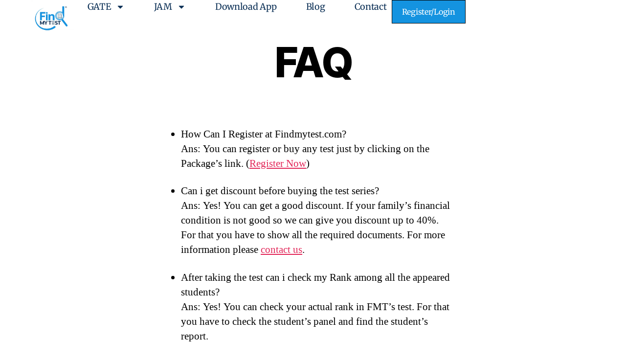

--- FILE ---
content_type: text/html; charset=UTF-8
request_url: https://findmytest.com/faq/
body_size: 7815
content:
<!DOCTYPE html>
<html lang="en-US" prefix="og: https://ogp.me/ns#">
<head>
	<meta charset="UTF-8">
	<meta name="viewport" content="width=device-width, initial-scale=1.0, viewport-fit=cover" />		
<!-- Search Engine Optimization by Rank Math - https://rankmath.com/ -->
<title>FAQ - FindMyTest.com</title>
<meta name="description" content="How Can I Register at Findmytest.com?Ans: You can register or buy any test just by clicking on the Package&#039;s link. (Register Now) Can i get discount before"/>
<meta name="robots" content="follow, index, max-snippet:-1, max-video-preview:-1, max-image-preview:large"/>
<link rel="canonical" href="https://findmytest.com/faq/" />
<meta property="og:locale" content="en_US" />
<meta property="og:type" content="article" />
<meta property="og:title" content="FAQ - FindMyTest.com" />
<meta property="og:description" content="How Can I Register at Findmytest.com?Ans: You can register or buy any test just by clicking on the Package&#039;s link. (Register Now) Can i get discount before" />
<meta property="og:url" content="https://findmytest.com/faq/" />
<meta property="og:site_name" content="FindMyTest.com" />
<meta property="article:publisher" content="https://www.facebook.com/findmytestofficial" />
<meta property="article:author" content="https://www.facebook.com/vishal.bohara9" />
<meta property="og:updated_time" content="2020-06-28T21:11:33+00:00" />
<meta property="fb:admins" content="https://www.facebook.com/vikky.sharma.52687" />
<meta property="og:image" content="https://findmytest.com/wp-content/uploads/2020/06/findmytest_full-nobackground.png" />
<meta property="og:image:secure_url" content="https://findmytest.com/wp-content/uploads/2020/06/findmytest_full-nobackground.png" />
<meta property="og:image:width" content="589" />
<meta property="og:image:height" content="424" />
<meta property="og:image:alt" content="Findmytest Logo" />
<meta property="og:image:type" content="image/png" />
<meta property="article:published_time" content="2020-06-28T21:11:32+00:00" />
<meta property="article:modified_time" content="2020-06-28T21:11:33+00:00" />
<meta name="twitter:card" content="summary_large_image" />
<meta name="twitter:title" content="FAQ - FindMyTest.com" />
<meta name="twitter:description" content="How Can I Register at Findmytest.com?Ans: You can register or buy any test just by clicking on the Package&#039;s link. (Register Now) Can i get discount before" />
<meta name="twitter:image" content="https://findmytest.com/wp-content/uploads/2020/06/findmytest_full-nobackground.png" />
<meta name="twitter:label1" content="Time to read" />
<meta name="twitter:data1" content="Less than a minute" />
<script type="application/ld+json" class="rank-math-schema">{"@context":"https://schema.org","@graph":[{"@type":"Place","@id":"https://findmytest.com/#place","address":{"@type":"PostalAddress","addressLocality":"Alwar","addressRegion":"Rajasthan","postalCode":"301022","addressCountry":"India"}},{"@type":["EducationalOrganization","Organization"],"@id":"https://findmytest.com/#organization","name":"FindMyTest","url":"https://findmytest.com","sameAs":["https://www.facebook.com/findmytestofficial"],"email":"findmytestofficial@gmail.com","address":{"@type":"PostalAddress","addressLocality":"Alwar","addressRegion":"Rajasthan","postalCode":"301022","addressCountry":"India"},"logo":{"@type":"ImageObject","@id":"https://findmytest.com/#logo","url":"https://findmytest.com/wp-content/uploads/2020/06/findmytest_full-nobackground.png","contentUrl":"https://findmytest.com/wp-content/uploads/2020/06/findmytest_full-nobackground.png","caption":"FindMyTest.com","inLanguage":"en-US","width":"589","height":"424"},"contactPoint":[{"@type":"ContactPoint","telephone":"+91-9509939058","contactType":"customer support"}],"description":"FindMyTest provides complete GATE preparation for all papers with Test Series, Notes, Recorded Lectures and Live Class at affordable rates.","location":{"@id":"https://findmytest.com/#place"}},{"@type":"WebSite","@id":"https://findmytest.com/#website","url":"https://findmytest.com","name":"FindMyTest.com","alternateName":"FindMyTest","publisher":{"@id":"https://findmytest.com/#organization"},"inLanguage":"en-US"},{"@type":"ImageObject","@id":"https://findmytest.com/wp-content/uploads/2020/06/findmytest_full-nobackground.png","url":"https://findmytest.com/wp-content/uploads/2020/06/findmytest_full-nobackground.png","width":"589","height":"424","caption":"Findmytest Logo","inLanguage":"en-US"},{"@type":"WebPage","@id":"https://findmytest.com/faq/#webpage","url":"https://findmytest.com/faq/","name":"FAQ - FindMyTest.com","datePublished":"2020-06-28T21:11:32+00:00","dateModified":"2020-06-28T21:11:33+00:00","isPartOf":{"@id":"https://findmytest.com/#website"},"primaryImageOfPage":{"@id":"https://findmytest.com/wp-content/uploads/2020/06/findmytest_full-nobackground.png"},"inLanguage":"en-US"},{"@type":"Person","@id":"https://findmytest.com/author/vishalb/","name":"Vishal Bohara","url":"https://findmytest.com/author/vishalb/","image":{"@type":"ImageObject","@id":"https://secure.gravatar.com/avatar/882dce9de0c5b729d1e826bf7a27a37e87e6f76917c1fd512c98dea660e5e176?s=96&amp;d=mm&amp;r=g","url":"https://secure.gravatar.com/avatar/882dce9de0c5b729d1e826bf7a27a37e87e6f76917c1fd512c98dea660e5e176?s=96&amp;d=mm&amp;r=g","caption":"Vishal Bohara","inLanguage":"en-US"},"worksFor":{"@id":"https://findmytest.com/#organization"}},{"@type":"Article","headline":"FAQ - FindMyTest.com","datePublished":"2020-06-28T21:11:32+00:00","dateModified":"2020-06-28T21:11:33+00:00","author":{"@id":"https://findmytest.com/author/vishalb/","name":"Vishal Bohara"},"publisher":{"@id":"https://findmytest.com/#organization"},"description":"How Can I Register at Findmytest.com?Ans: You can register or buy any test just by clicking on the Package&#039;s link. (Register Now) Can i get discount before","name":"FAQ - FindMyTest.com","@id":"https://findmytest.com/faq/#richSnippet","isPartOf":{"@id":"https://findmytest.com/faq/#webpage"},"image":{"@id":"https://findmytest.com/wp-content/uploads/2020/06/findmytest_full-nobackground.png"},"inLanguage":"en-US","mainEntityOfPage":{"@id":"https://findmytest.com/faq/#webpage"}}]}</script>
<!-- /Rank Math WordPress SEO plugin -->

<link rel="alternate" type="application/rss+xml" title="FindMyTest.com &raquo; Feed" href="https://findmytest.com/feed/" />
<link rel="alternate" type="application/rss+xml" title="FindMyTest.com &raquo; Comments Feed" href="https://findmytest.com/comments/feed/" />
<link rel="alternate" title="oEmbed (JSON)" type="application/json+oembed" href="https://findmytest.com/wp-json/oembed/1.0/embed?url=https%3A%2F%2Ffindmytest.com%2Ffaq%2F" />
<link rel="alternate" title="oEmbed (XML)" type="text/xml+oembed" href="https://findmytest.com/wp-json/oembed/1.0/embed?url=https%3A%2F%2Ffindmytest.com%2Ffaq%2F&#038;format=xml" />

<link data-optimized="2" rel="stylesheet" href="https://findmytest.com/wp-content/litespeed/css/a0ca15f7deed8f8d5558eb5cb2eda507.css?ver=8427e" />
















<script src="https://findmytest.com/wp-includes/js/jquery/jquery.min.js?ver=3.7.1" id="jquery-core-js"></script>

<link rel="https://api.w.org/" href="https://findmytest.com/wp-json/" /><link rel="alternate" title="JSON" type="application/json" href="https://findmytest.com/wp-json/wp/v2/pages/174" /><link rel="EditURI" type="application/rsd+xml" title="RSD" href="https://findmytest.com/xmlrpc.php?rsd" />
<meta name="generator" content="WordPress 6.9" />
<link rel='shortlink' href='https://findmytest.com/?p=174' />
<meta name="generator" content="performance-lab 4.0.1; plugins: embed-optimizer, webp-uploads">
<meta name="generator" content="webp-uploads 2.6.1">
	
	<meta data-od-replaced-content="optimization-detective 1.0.0-beta4" name="generator" content="optimization-detective 1.0.0-beta4; url_metric_groups={0:populated, 480:empty, 600:empty, 782:populated}">
			
			<meta name="generator" content="embed-optimizer 1.0.0-beta3">

	<script id="google_gtagjs" src="https://www.googletagmanager.com/gtag/js?id=G-M6PPJLL54F" async></script>
<script id="google_gtagjs-inline">
window.dataLayer = window.dataLayer || [];function gtag(){dataLayer.push(arguments);}gtag('js', new Date());gtag('config', 'G-M6PPJLL54F', {} );
</script>
<link rel="icon" href="https://findmytest.com/wp-content/uploads/2025/06/cropped-FindMyTest_logo-®-White-bg-scaled-e1751882993235-32x32.webp" sizes="32x32" />
<link rel="icon" href="https://findmytest.com/wp-content/uploads/2025/06/cropped-FindMyTest_logo-®-White-bg-scaled-e1751882993235-192x192.webp" sizes="192x192" />
<link rel="apple-touch-icon" href="https://findmytest.com/wp-content/uploads/2025/06/cropped-FindMyTest_logo-®-White-bg-scaled-e1751882993235-180x180.webp" />
<meta name="msapplication-TileImage" content="https://findmytest.com/wp-content/uploads/2025/06/cropped-FindMyTest_logo-®-White-bg-scaled-e1751882993235-270x270.webp" />
		
		</head>
<body class="wp-singular page-template-default page page-id-174 custom-background wp-custom-logo wp-embed-responsive wp-theme-twentytwenty singular enable-search-modal missing-post-thumbnail has-no-pagination not-showing-comments show-avatars footer-top-hidden reduced-spacing elementor-default elementor-kit-2132">
<a class="skip-link screen-reader-text" href="#site-content">Skip to the content</a>		<header data-elementor-type="header" data-elementor-id="5413" class="elementor elementor-5413 elementor-location-header" data-elementor-post-type="elementor_library">
			<header class="elementor-element elementor-element-530a8441 e-con-full e-flex e-con e-parent" data-id="530a8441" data-element_type="container" data-settings="{&quot;background_background&quot;:&quot;classic&quot;}">
		<div class="elementor-element elementor-element-1ecbaf13 e-con-full e-flex e-con e-child" data-id="1ecbaf13" data-element_type="container">
				<div class="elementor-element elementor-element-b784126 elementor-widget elementor-widget-image" data-id="b784126" data-element_type="widget" data-widget_type="image.default">
																<a href="https://findmytest.com">
							<img fetchpriority="high" width="512" height="429" src="https://findmytest.com/wp-content/uploads/2025/06/FindMyTest_logo-®-White-bg-scaled-e1751882993235.webp" class="attachment-full size-full wp-image-5419" alt="FindMyTest" />								</a>
															</div>
				</div>
		<div class="elementor-element elementor-element-44dee182 e-con-full e-flex e-con e-child" data-id="44dee182" data-element_type="container" data-settings="{&quot;background_background&quot;:&quot;classic&quot;}">
				<div class="elementor-element elementor-element-17c818dd elementor-nav-menu--stretch elementor-widget__width-auto elementor-nav-menu__text-align-center elementor-nav-menu--dropdown-tablet elementor-nav-menu--toggle elementor-nav-menu--burger elementor-widget elementor-widget-nav-menu" data-id="17c818dd" data-element_type="widget" data-settings="{&quot;full_width&quot;:&quot;stretch&quot;,&quot;layout&quot;:&quot;horizontal&quot;,&quot;submenu_icon&quot;:{&quot;value&quot;:&quot;&lt;svg class=\&quot;e-font-icon-svg e-fas-caret-down\&quot; viewBox=\&quot;0 0 320 512\&quot; xmlns=\&quot;http:\/\/www.w3.org\/2000\/svg\&quot;&gt;&lt;path d=\&quot;M31.3 192h257.3c17.8 0 26.7 21.5 14.1 34.1L174.1 354.8c-7.8 7.8-20.5 7.8-28.3 0L17.2 226.1C4.6 213.5 13.5 192 31.3 192z\&quot;&gt;&lt;\/path&gt;&lt;\/svg&gt;&quot;,&quot;library&quot;:&quot;fa-solid&quot;},&quot;toggle&quot;:&quot;burger&quot;}" data-widget_type="nav-menu.default">
								<nav aria-label="Menu" class="elementor-nav-menu--main elementor-nav-menu__container elementor-nav-menu--layout-horizontal e--pointer-double-line e--animation-fade">
				<ul id="menu-1-17c818dd" class="elementor-nav-menu"><li class="menu-item menu-item-type-custom menu-item-object-custom menu-item-has-children menu-item-4413"><a href="#" class="elementor-item elementor-item-anchor">GATE</a>
<ul class="sub-menu elementor-nav-menu--dropdown">
	<li class="menu-item menu-item-type-custom menu-item-object-custom menu-item-has-children menu-item-4415"><a href="#" class="elementor-sub-item elementor-item-anchor">Online Classes</a>
	<ul class="sub-menu elementor-nav-menu--dropdown">
		<li class="menu-item menu-item-type-custom menu-item-object-custom menu-item-4422"><a href="#" class="elementor-sub-item elementor-item-anchor">Live Classes</a></li>
		<li class="menu-item menu-item-type-custom menu-item-object-custom menu-item-4421"><a href="#" class="elementor-sub-item elementor-item-anchor">Video Lectures</a></li>
	</ul>
</li>
	<li class="menu-item menu-item-type-custom menu-item-object-custom menu-item-has-children menu-item-1637"><a href="#" class="elementor-sub-item elementor-item-anchor">Test Series</a>
	<ul class="sub-menu elementor-nav-menu--dropdown">
		<li class="menu-item menu-item-type-post_type menu-item-object-page menu-item-1641"><a href="https://findmytest.com/demo-test/" class="elementor-sub-item">Demo Test</a></li>
		<li class="menu-item menu-item-type-post_type menu-item-object-page menu-item-1642"><a href="https://findmytest.com/buy-test/" class="elementor-sub-item">Buy Test</a></li>
		<li class="menu-item menu-item-type-post_type menu-item-object-page menu-item-1640"><a href="https://findmytest.com/test-schedule/" class="elementor-sub-item">Test Schedule</a></li>
	</ul>
</li>
</ul>
</li>
<li class="menu-item menu-item-type-custom menu-item-object-custom menu-item-has-children menu-item-4414"><a href="#" class="elementor-item elementor-item-anchor">JAM</a>
<ul class="sub-menu elementor-nav-menu--dropdown">
	<li class="menu-item menu-item-type-custom menu-item-object-custom menu-item-has-children menu-item-4416"><a href="#" class="elementor-sub-item elementor-item-anchor">Test Series</a>
	<ul class="sub-menu elementor-nav-menu--dropdown">
		<li class="menu-item menu-item-type-post_type menu-item-object-page menu-item-4418"><a href="https://findmytest.com/demo-test/" class="elementor-sub-item">Demo Test</a></li>
		<li class="menu-item menu-item-type-post_type menu-item-object-page menu-item-4417"><a href="https://findmytest.com/buy-test/" class="elementor-sub-item">Buy Test</a></li>
		<li class="menu-item menu-item-type-post_type menu-item-object-page menu-item-4419"><a href="https://findmytest.com/test-schedule/" class="elementor-sub-item">Test Schedule</a></li>
	</ul>
</li>
</ul>
</li>
<li class="menu-item menu-item-type-custom menu-item-object-custom menu-item-1828"><a target="_blank" href="https://play.google.com/store/apps/details?id=com.findmytest.akash&#038;pcampaignid=web_share" class="elementor-item">Download App</a></li>
<li class="menu-item menu-item-type-custom menu-item-object-custom menu-item-1896"><a href="https://findmytest.com/blog" class="elementor-item">Blog</a></li>
<li class="menu-item menu-item-type-custom menu-item-object-custom menu-item-5438"><a href="https://wa.me/919509939058" class="elementor-item">Contact</a></li>
</ul>			</nav>
					<div class="elementor-menu-toggle" role="button" tabindex="0" aria-label="Menu Toggle" aria-expanded="false">
			<svg aria-hidden="true" role="presentation" class="elementor-menu-toggle__icon--open e-font-icon-svg e-eicon-menu-bar" viewBox="0 0 1000 1000" xmlns="http://www.w3.org/2000/svg"><path d="M104 333H896C929 333 958 304 958 271S929 208 896 208H104C71 208 42 237 42 271S71 333 104 333ZM104 583H896C929 583 958 554 958 521S929 458 896 458H104C71 458 42 487 42 521S71 583 104 583ZM104 833H896C929 833 958 804 958 771S929 708 896 708H104C71 708 42 737 42 771S71 833 104 833Z"></path></svg><svg aria-hidden="true" role="presentation" class="elementor-menu-toggle__icon--close e-font-icon-svg e-eicon-close" viewBox="0 0 1000 1000" xmlns="http://www.w3.org/2000/svg"><path d="M742 167L500 408 258 167C246 154 233 150 217 150 196 150 179 158 167 167 154 179 150 196 150 212 150 229 154 242 171 254L408 500 167 742C138 771 138 800 167 829 196 858 225 858 254 829L496 587 738 829C750 842 767 846 783 846 800 846 817 842 829 829 842 817 846 804 846 783 846 767 842 750 829 737L588 500 833 258C863 229 863 200 833 171 804 137 775 137 742 167Z"></path></svg>		</div>
					<nav class="elementor-nav-menu--dropdown elementor-nav-menu__container" aria-hidden="true">
				<ul id="menu-2-17c818dd" class="elementor-nav-menu"><li class="menu-item menu-item-type-custom menu-item-object-custom menu-item-has-children menu-item-4413"><a href="#" class="elementor-item elementor-item-anchor" tabindex="-1">GATE</a>
<ul class="sub-menu elementor-nav-menu--dropdown">
	<li class="menu-item menu-item-type-custom menu-item-object-custom menu-item-has-children menu-item-4415"><a href="#" class="elementor-sub-item elementor-item-anchor" tabindex="-1">Online Classes</a>
	<ul class="sub-menu elementor-nav-menu--dropdown">
		<li class="menu-item menu-item-type-custom menu-item-object-custom menu-item-4422"><a href="#" class="elementor-sub-item elementor-item-anchor" tabindex="-1">Live Classes</a></li>
		<li class="menu-item menu-item-type-custom menu-item-object-custom menu-item-4421"><a href="#" class="elementor-sub-item elementor-item-anchor" tabindex="-1">Video Lectures</a></li>
	</ul>
</li>
	<li class="menu-item menu-item-type-custom menu-item-object-custom menu-item-has-children menu-item-1637"><a href="#" class="elementor-sub-item elementor-item-anchor" tabindex="-1">Test Series</a>
	<ul class="sub-menu elementor-nav-menu--dropdown">
		<li class="menu-item menu-item-type-post_type menu-item-object-page menu-item-1641"><a href="https://findmytest.com/demo-test/" class="elementor-sub-item" tabindex="-1">Demo Test</a></li>
		<li class="menu-item menu-item-type-post_type menu-item-object-page menu-item-1642"><a href="https://findmytest.com/buy-test/" class="elementor-sub-item" tabindex="-1">Buy Test</a></li>
		<li class="menu-item menu-item-type-post_type menu-item-object-page menu-item-1640"><a href="https://findmytest.com/test-schedule/" class="elementor-sub-item" tabindex="-1">Test Schedule</a></li>
	</ul>
</li>
</ul>
</li>
<li class="menu-item menu-item-type-custom menu-item-object-custom menu-item-has-children menu-item-4414"><a href="#" class="elementor-item elementor-item-anchor" tabindex="-1">JAM</a>
<ul class="sub-menu elementor-nav-menu--dropdown">
	<li class="menu-item menu-item-type-custom menu-item-object-custom menu-item-has-children menu-item-4416"><a href="#" class="elementor-sub-item elementor-item-anchor" tabindex="-1">Test Series</a>
	<ul class="sub-menu elementor-nav-menu--dropdown">
		<li class="menu-item menu-item-type-post_type menu-item-object-page menu-item-4418"><a href="https://findmytest.com/demo-test/" class="elementor-sub-item" tabindex="-1">Demo Test</a></li>
		<li class="menu-item menu-item-type-post_type menu-item-object-page menu-item-4417"><a href="https://findmytest.com/buy-test/" class="elementor-sub-item" tabindex="-1">Buy Test</a></li>
		<li class="menu-item menu-item-type-post_type menu-item-object-page menu-item-4419"><a href="https://findmytest.com/test-schedule/" class="elementor-sub-item" tabindex="-1">Test Schedule</a></li>
	</ul>
</li>
</ul>
</li>
<li class="menu-item menu-item-type-custom menu-item-object-custom menu-item-1828"><a target="_blank" href="https://play.google.com/store/apps/details?id=com.findmytest.akash&#038;pcampaignid=web_share" class="elementor-item" tabindex="-1">Download App</a></li>
<li class="menu-item menu-item-type-custom menu-item-object-custom menu-item-1896"><a href="https://findmytest.com/blog" class="elementor-item" tabindex="-1">Blog</a></li>
<li class="menu-item menu-item-type-custom menu-item-object-custom menu-item-5438"><a href="https://wa.me/919509939058" class="elementor-item" tabindex="-1">Contact</a></li>
</ul>			</nav>
						</div>
				<div class="elementor-element elementor-element-520d4291 elementor-widget__width-auto elementor-widget elementor-widget-button" data-id="520d4291" data-element_type="widget" data-widget_type="button.default">
										<a class="elementor-button elementor-button-link elementor-size-sm" href="https://exams.findmytest.com">
						<span class="elementor-button-content-wrapper">
									<span class="elementor-button-text">Register/Login</span>
					</span>
					</a>
								</div>
				</div>
				</header>
				</header>
		
<main id="site-content">

	
<article class="post-174 page type-page status-publish hentry" id="post-174">

	
<header class="entry-header has-text-align-center header-footer-group">

	<div class="entry-header-inner section-inner medium">

		<h1 class="entry-title">FAQ</h1>
	</div><!-- .entry-header-inner -->

</header><!-- .entry-header -->

	<div class="post-inner thin ">

		<div class="entry-content">

			
<ul class="wp-block-list"><li>How Can I Register at Findmytest.com?<br>Ans: You can register or buy any test just by clicking on the Package&#8217;s link. (<a rel="noreferrer noopener" href="https://findmytest.com/buy-test/" target="_blank">Register Now</a>)</li></ul>



<ul class="wp-block-list"><li>Can i get discount before buying the test series?<br>Ans: Yes! You can get a good discount. If your family&#8217;s financial condition is not good so we can give you discount up to 40%. For that you have to show all the required documents. For more information please <a href="https://findmytest.com/contact-us/" target="_blank" rel="noreferrer noopener">contact us</a>.</li></ul>



<ul class="wp-block-list"><li>After taking the test can i check my Rank among all the appeared students?<br>Ans: Yes! You can check your actual rank in FMT&#8217;s test. For that you have to check the student&#8217;s panel and find the student&#8217;s report.</li></ul>



<ul class="wp-block-list"><li>Can I earn some money by sharing this website?<br>Ans: Sorry! You can&#8217;t earn money just by sharing the website with your friends. But by sharing the website with your 50+ Whatsapp Friends, Facebook Friends and Instagram followers then you can get discount up to 7% on a particular test series. For more information please visit our <a href="https://findmytest.com/referral-program" target="_blank" rel="noreferrer noopener">Referral Program page</a>.</li></ul>

		</div><!-- .entry-content -->

	</div><!-- .post-inner -->

	<div class="section-inner">
		
	</div><!-- .section-inner -->

	
</article><!-- .post -->

</main><!-- #site-content -->



<script type="speculationrules">
{"prefetch":[{"source":"document","where":{"and":[{"href_matches":"/*"},{"not":{"href_matches":["/wp-*.php","/wp-admin/*","/wp-content/uploads/*","/wp-content/*","/wp-content/plugins/*","/wp-content/themes/twentytwenty/*","/*\\?(.+)"]}},{"not":{"selector_matches":"a[rel~=\"nofollow\"]"}},{"not":{"selector_matches":".no-prefetch, .no-prefetch a"}}]},"eagerness":"conservative"}]}
</script>
			
			












<script id="wp-emoji-settings" type="application/json">
{"baseUrl":"https://s.w.org/images/core/emoji/17.0.2/72x72/","ext":".png","svgUrl":"https://s.w.org/images/core/emoji/17.0.2/svg/","svgExt":".svg","source":{"concatemoji":"https://findmytest.com/wp-includes/js/wp-emoji-release.min.js?ver=6.9"}}
</script>
<script type="module">
/*! This file is auto-generated */
const a=JSON.parse(document.getElementById("wp-emoji-settings").textContent),o=(window._wpemojiSettings=a,"wpEmojiSettingsSupports"),s=["flag","emoji"];function i(e){try{var t={supportTests:e,timestamp:(new Date).valueOf()};sessionStorage.setItem(o,JSON.stringify(t))}catch(e){}}function c(e,t,n){e.clearRect(0,0,e.canvas.width,e.canvas.height),e.fillText(t,0,0);t=new Uint32Array(e.getImageData(0,0,e.canvas.width,e.canvas.height).data);e.clearRect(0,0,e.canvas.width,e.canvas.height),e.fillText(n,0,0);const a=new Uint32Array(e.getImageData(0,0,e.canvas.width,e.canvas.height).data);return t.every((e,t)=>e===a[t])}function p(e,t){e.clearRect(0,0,e.canvas.width,e.canvas.height),e.fillText(t,0,0);var n=e.getImageData(16,16,1,1);for(let e=0;e<n.data.length;e++)if(0!==n.data[e])return!1;return!0}function u(e,t,n,a){switch(t){case"flag":return n(e,"\ud83c\udff3\ufe0f\u200d\u26a7\ufe0f","\ud83c\udff3\ufe0f\u200b\u26a7\ufe0f")?!1:!n(e,"\ud83c\udde8\ud83c\uddf6","\ud83c\udde8\u200b\ud83c\uddf6")&&!n(e,"\ud83c\udff4\udb40\udc67\udb40\udc62\udb40\udc65\udb40\udc6e\udb40\udc67\udb40\udc7f","\ud83c\udff4\u200b\udb40\udc67\u200b\udb40\udc62\u200b\udb40\udc65\u200b\udb40\udc6e\u200b\udb40\udc67\u200b\udb40\udc7f");case"emoji":return!a(e,"\ud83e\u1fac8")}return!1}function f(e,t,n,a){let r;const o=(r="undefined"!=typeof WorkerGlobalScope&&self instanceof WorkerGlobalScope?new OffscreenCanvas(300,150):document.createElement("canvas")).getContext("2d",{willReadFrequently:!0}),s=(o.textBaseline="top",o.font="600 32px Arial",{});return e.forEach(e=>{s[e]=t(o,e,n,a)}),s}function r(e){var t=document.createElement("script");t.src=e,t.defer=!0,document.head.appendChild(t)}a.supports={everything:!0,everythingExceptFlag:!0},new Promise(t=>{let n=function(){try{var e=JSON.parse(sessionStorage.getItem(o));if("object"==typeof e&&"number"==typeof e.timestamp&&(new Date).valueOf()<e.timestamp+604800&&"object"==typeof e.supportTests)return e.supportTests}catch(e){}return null}();if(!n){if("undefined"!=typeof Worker&&"undefined"!=typeof OffscreenCanvas&&"undefined"!=typeof URL&&URL.createObjectURL&&"undefined"!=typeof Blob)try{var e="postMessage("+f.toString()+"("+[JSON.stringify(s),u.toString(),c.toString(),p.toString()].join(",")+"));",a=new Blob([e],{type:"text/javascript"});const r=new Worker(URL.createObjectURL(a),{name:"wpTestEmojiSupports"});return void(r.onmessage=e=>{i(n=e.data),r.terminate(),t(n)})}catch(e){}i(n=f(s,u,c,p))}t(n)}).then(e=>{for(const n in e)a.supports[n]=e[n],a.supports.everything=a.supports.everything&&a.supports[n],"flag"!==n&&(a.supports.everythingExceptFlag=a.supports.everythingExceptFlag&&a.supports[n]);var t;a.supports.everythingExceptFlag=a.supports.everythingExceptFlag&&!a.supports.flag,a.supports.everything||((t=a.source||{}).concatemoji?r(t.concatemoji):t.wpemoji&&t.twemoji&&(r(t.twemoji),r(t.wpemoji)))});
//# sourceURL=https://findmytest.com/wp-includes/js/wp-emoji-loader.min.js
</script>

<script type="application/json" id="optimization-detective-detect-args">
["https://findmytest.com/wp-content/plugins/optimization-detective/detect.min.js?ver=1.0.0-beta4",{"minViewportAspectRatio":0.4,"maxViewportAspectRatio":2.5,"isDebug":true,"extensionModuleUrls":[],"restApiEndpoint":"https://findmytest.com/wp-json/optimization-detective/v1/url-metrics:store","currentETag":"1af6645c854c3cd50f06e0df079aa8eb","currentUrl":"https://findmytest.com/faq/","urlMetricSlug":"67418443bd8e749df772a8ba9239dab2","cachePurgePostId":174,"urlMetricHMAC":"2debf6a7cff74ad5d267b1bcebf15901","urlMetricGroupStatuses":[{"minimumViewportWidth":0,"maximumViewportWidth":480,"complete":false},{"minimumViewportWidth":480,"maximumViewportWidth":600,"complete":false},{"minimumViewportWidth":600,"maximumViewportWidth":782,"complete":false},{"minimumViewportWidth":782,"maximumViewportWidth":null,"complete":false}],"storageLockTTL":60,"freshnessTTL":604800,"webVitalsLibrarySrc":"https://findmytest.com/wp-content/plugins/optimization-detective/build/web-vitals.js?ver=5.1.0","gzdecodeAvailable":true,"maxUrlMetricSize":1048576,"urlMetricGroupCollection":{"current_etag":"1af6645c854c3cd50f06e0df079aa8eb","breakpoints":[480,600,782],"freshness_ttl":604800,"sample_size":3,"all_element_max_intersection_ratios":[],"common_lcp_element":null,"every_group_complete":false,"every_group_populated":false,"groups":[{"minimum_viewport_width":0,"maximum_viewport_width":480,"lcp_element":null,"complete":false,"url_metrics":[{"url":"https://findmytest.com/faq/","viewport":{"width":360,"height":692},"elements":[],"timestamp":1768582174.448865,"uuid":"6298a6d1-504c-4942-bd92-86c5ffa79c67","etag":"fe771de6a9084e669508e08a56645ec7"},{"url":"https://findmytest.com/faq/","viewport":{"width":392,"height":774},"elements":[],"timestamp":1766911271.327164,"uuid":"43462319-6dfc-4bb6-90d1-97a03f136d13","etag":"fe771de6a9084e669508e08a56645ec7"},{"url":"https://findmytest.com/faq/","viewport":{"width":392,"height":782},"elements":[],"timestamp":1764567293.033762,"uuid":"a66b6ee0-6d1d-4b26-a0fa-f070f12791a7","etag":"fe771de6a9084e669508e08a56645ec7"}]},{"minimum_viewport_width":480,"maximum_viewport_width":600,"lcp_element":null,"complete":false,"url_metrics":[]},{"minimum_viewport_width":600,"maximum_viewport_width":782,"lcp_element":null,"complete":false,"url_metrics":[]},{"minimum_viewport_width":782,"maximum_viewport_width":null,"lcp_element":null,"complete":false,"url_metrics":[{"url":"https://findmytest.com/faq/","viewport":{"width":1920,"height":958},"elements":[],"timestamp":1767859872.981442,"uuid":"631a14d9-136b-4af0-b298-11d5bb3ab78d","etag":"fe771de6a9084e669508e08a56645ec7"},{"url":"https://findmytest.com/faq/","viewport":{"width":1300,"height":651},"elements":[],"timestamp":1767070543.783367,"uuid":"349b3414-c662-49cd-93a4-2fa2afe6ec15","etag":"fe771de6a9084e669508e08a56645ec7"},{"url":"https://findmytest.com/faq/","viewport":{"width":1536,"height":695},"elements":[],"timestamp":1765797725.199092,"uuid":"6f8f5f95-3dac-4fd9-8e56-3518e85ef274","etag":"fe771de6a9084e669508e08a56645ec7"}]}]}}]
</script>
<script type="module">
async function load(){await new Promise((e=>{"complete"===document.readyState?e():window.addEventListener("load",e,{once:!0})})),"function"==typeof requestIdleCallback&&await new Promise((e=>{requestIdleCallback(e)}));const e=JSON.parse(document.getElementById("optimization-detective-detect-args").textContent),t=e[0],a=e[1],n=(await import(t)).default;await n(a)}load();
//# sourceURL=https://findmytest.com/wp-content/plugins/optimization-detective/detect-loader.min.js?ver=1.0.0-beta4
</script>
<script data-optimized="1" src="https://findmytest.com/wp-content/litespeed/js/eb7f5c203496aeb769885b134e433fc6.js?ver=8427e"></script></body>
</html>


<!-- Page supported by LiteSpeed Cache 7.7 on 2026-01-30 23:48:18 -->